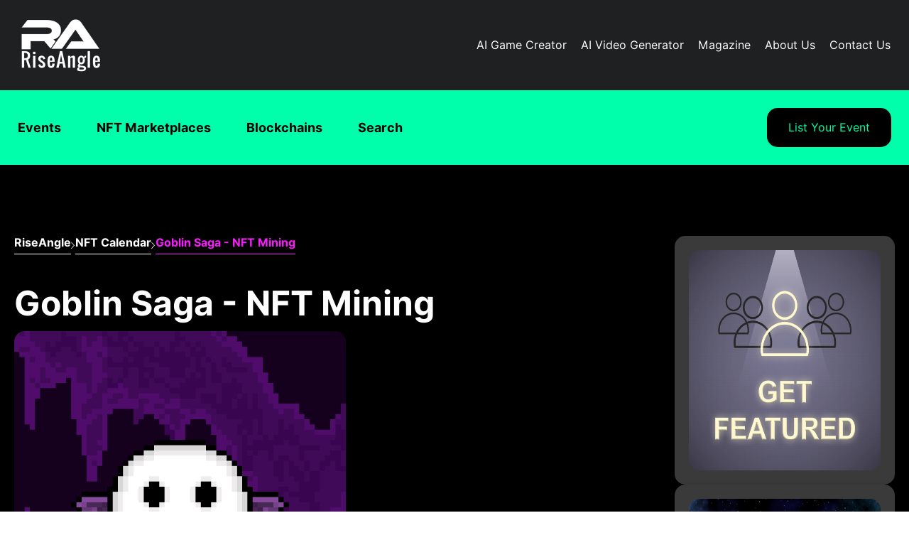

--- FILE ---
content_type: text/html; charset=UTF-8
request_url: https://riseangle.com/nft-calendar/event/goblin-saga-nft-mining
body_size: 10985
content:
<!DOCTYPE html>
<html lang="en">
    <head>
        <meta charset="utf-8">
        <meta name="viewport" content="width=device-width, initial-scale=1">
        <meta name="csrf-token" content="e6Gxn55iJsJExFFmkORdivM7VTjpbUAEdel6eOor">
                <title>Goblin Saga - NFT Mining | NFT Calendar |  RiseAngle</title>
        <link rel="stylesheet" href="/nft-calendar/assets/css/style.css">
        <link rel="stylesheet" type="text/css" href="https://stackpath.bootstrapcdn.com/font-awesome/4.7.0/css/font-awesome.min.css">
        <link href="https://fonts.googleapis.com/css2?family=Open+Sans:wght@400;500;600;700;800&display=swap" rel="stylesheet">
        <script src="https://code.jquery.com/jquery-3.6.0.min.js"></script>
        <script type="text/javascript" src="/nft-calendar/js/custom.js" defer></script>
        <link rel="icon" href="/nft-calendar/img/favicon.png" type="image/gif" sizes="16x16">
                    <link rel="canonical" href="https://riseangle.com/nft-calendar/event/goblin-saga-nft-mining">
                    </head>
    <body class="dark-version">
        <div id="header" class="ra-cstm-header" style="background: #1F2022;padding: 16px;max-width: 100%;">
	<div class="container">
		<a href="https://riseangle.com" class="logo"><img src="/nft-calendar/assets/img/header-logo.png" alt="RiseAngle logo"></a>
		<div class="nav-bar">
			<ul>
				<!--li class="nav-item">
					<a href="https://riseangle.com/our-story">About Us</a>
				</li-->
				<li class="nav-item">
					<a href="/ai-game-creator">AI Game Creator</a>
				</li>
				<!--li class="nav-item">
					<a href="https://riseangle.com/world-of-mazes">World of Mazes Metaverse</a>
				</li-->
				<!--li class="nav-item">
					<a href="https://riseangle.com/nft-games">Games</a>
				</li-->
                <li class="nav-item">
					<a href="https://riseangle.com/ai-video-generator">AI Video Generator</a>
                </li>
                <!-- <li class="nav-item">
					<a href="https://riseangle.com/affiliates">Affiliates</a>
                </li> -->
				<li class="nav-item ">
					<a href="https://riseangle.com/nft-magazine">Magazine</a>
				</li>
				<li class="nav-item">
					<a href="/about-us-2">About Us</a>
				</li>
				<!--li class="nav-item active">
					<a href="https://riseangle.com/nft-calendar">NFT Calendar</a>
				</li-->
				<li class="nav-item">
					<a href="https://riseangle.com/contact-us">Contact Us</a>
				</li>
			</ul>
		</div>
		<a href="javascript:void(0);" id="mobile-icon" class="icon" onclick="toggleFunction()"><i class="fa fa-bars"></i></a>
	</div>
</div>        <div>
                <div class="ra-cstm-event-menu">
    <div class="container">
        <div class="event-list">
            <ul class="item">
                <li class="list-item has-submenu"><a href="https://riseangle.com/nft-calendar">Events</a>
                    <div class="dropdown">
                        <ul>
                            <li class="sub-item"><a href="https://riseangle.com/nft-calendar"><svg width="25" height="25" viewBox="0 0 14 13" fill="#000"><path fill-rule="evenodd" clip-rule="evenodd" d="M12.9079 11.798C12.9079 11.9265 12.8552 12.0497 12.7614 12.1405C12.6676 12.2314 12.5405 12.2824 12.4079 12.2824H6.40786C6.27525 12.2824 6.14807 12.2314 6.05431 12.1405C5.96054 12.0497 5.90786 11.9265 5.90786 11.798C5.90786 11.6695 5.96054 11.5462 6.05431 11.4554C6.14807 11.3645 6.27525 11.3135 6.40786 11.3135H11.2009L1.05386 1.48218C1.00737 1.43713 0.970494 1.38365 0.945335 1.3248C0.920176 1.26594 0.907227 1.20286 0.907227 1.13916C0.907227 1.07545 0.920176 1.01237 0.945335 0.953515C0.970494 0.894659 1.00737 0.841182 1.05386 0.796136C1.10035 0.75109 1.15554 0.715358 1.21627 0.690979C1.27701 0.6666 1.34211 0.654053 1.40786 0.654053C1.4736 0.654053 1.5387 0.6666 1.59944 0.690979C1.66018 0.715358 1.71537 0.75109 1.76186 0.796136L11.9079 10.6284V5.98407C11.9079 5.85557 11.9605 5.73234 12.0543 5.64148C12.1481 5.55062 12.2752 5.49957 12.4079 5.49957C12.5405 5.49957 12.6676 5.55062 12.7614 5.64148C12.8552 5.73234 12.9079 5.85557 12.9079 5.98407V11.798Z" stroke="#00FFAB" stroke-width="0.5"/></svg>Today</a></li>
                            <li class="sub-item"><a href="https://riseangle.com/nft-calendar/upcoming"><svg width="25" height="25" viewBox="0 0 23 18" fill="#000"><path d="M14.7295 0.797119L11.7295 3.70406H3.72949C2.93384 3.70406 2.17078 4.01033 1.60817 4.55549C1.04556 5.10065 0.729492 5.84004 0.729492 6.61101L0.729492 9.51796C0.729492 10.2889 1.04556 11.0283 1.60817 11.5735C2.17078 12.1186 2.93384 12.4249 3.72949 12.4249V15.3318C3.72949 15.8458 3.94021 16.3388 4.31528 16.7022C4.69035 17.0656 5.19906 17.2698 5.72949 17.2698H6.72949C7.25993 17.2698 7.76863 17.0656 8.14371 16.7022C8.51878 16.3388 8.72949 15.8458 8.72949 15.3318V12.4249H11.7295L14.7295 15.3318H16.7295V0.797119H14.7295ZM15.1435 1.7661H15.7295V14.3629H15.1435L12.1435 11.4559H3.72949C3.19906 11.4559 2.69035 11.2517 2.31528 10.8883C1.94021 10.5249 1.72949 10.0319 1.72949 9.51796V6.61101C1.72949 6.09703 1.94021 5.6041 2.31528 5.24066C2.69035 4.87722 3.19906 4.67305 3.72949 4.67305H12.1435L15.1435 1.7661ZM18.7295 3.70406V4.6808C19.5626 4.79747 20.3244 5.20108 20.8754 5.8177C21.4264 6.43433 21.7297 7.22267 21.7297 8.03832C21.7297 8.85397 21.4264 9.64232 20.8754 10.2589C20.3244 10.8756 19.5626 11.2792 18.7295 11.3958V12.3716C19.8302 12.2532 20.8472 11.7456 21.5858 10.946C22.3244 10.1464 22.7328 9.11095 22.7328 8.03784C22.7328 6.96472 22.3244 5.92929 21.5858 5.1297C20.8472 4.33011 19.8302 3.82252 18.7295 3.70406ZM18.7295 6.66818V9.40846C19.0218 9.30819 19.2748 9.1226 19.4538 8.87723C19.6328 8.63187 19.7289 8.33878 19.7289 8.03832C19.7289 7.73786 19.6328 7.44478 19.4538 7.19941C19.2748 6.95405 19.0218 6.76846 18.7295 6.66818ZM4.72949 12.4249H7.72949V15.3318C7.72949 15.5888 7.62414 15.8353 7.4366 16.017C7.24906 16.1987 6.99471 16.3008 6.72949 16.3008H5.72949C5.46428 16.3008 5.20992 16.1987 5.02239 16.017C4.83485 15.8353 4.72949 15.5888 4.72949 15.3318V12.4249Z" stroke="black" stroke-width="0.5"/></svg>Upcoming</a></li>
                            <li class="sub-item"><a href="https://riseangle.com/nft-calendar/ongoing"><svg width="25" height="25" viewBox="0 0 18 19" fill="#000"><path d="M16.416 2.06088H13.541V0.667969H12.1035V2.06088H6.35352V0.667969H4.91602V2.06088H2.04102C1.25039 2.06088 0.603516 2.68769 0.603516 3.45379V17.3829C0.603516 18.149 1.25039 18.7758 2.04102 18.7758H16.416C17.2066 18.7758 17.8535 18.149 17.8535 17.3829V3.45379C17.8535 2.68769 17.2066 2.06088 16.416 2.06088ZM16.416 17.3829H2.04102V7.63253H16.416V17.3829ZM16.416 6.23961H2.04102V3.45379H4.91602V4.8467H6.35352V3.45379H12.1035V4.8467H13.541V3.45379H16.416V6.23961Z"/></svg>Ongoing</a></li>
                            <li class="sub-item"><a href="https://riseangle.com/nft-calendar/newest"><svg width="25" height="25" viewBox="0 0 21 22" fill="#000"><path d="M20.4017 17.092C19.7588 16.5366 19.196 15.9 18.7284 15.1992C18.2179 14.2319 17.9119 13.1755 17.8284 12.092V8.90083C17.8328 7.19905 17.1957 5.55427 16.0369 4.27554C14.878 2.99681 13.2772 2.17213 11.5351 1.95646V1.12314C11.5351 0.894415 11.4413 0.675062 11.2744 0.513332C11.1075 0.351601 10.8811 0.260742 10.6451 0.260742C10.409 0.260742 10.1826 0.351601 10.0157 0.513332C9.84882 0.675062 9.75505 0.894415 9.75505 1.12314V1.96938C8.02856 2.2006 6.44703 3.03026 5.3034 4.3047C4.15978 5.57913 3.53154 7.21199 3.53505 8.90083V12.092C3.45156 13.1755 3.14557 14.2319 2.63505 15.1992C2.17564 15.8984 1.62185 16.5349 0.988385 17.092C0.917273 17.1525 0.86028 17.227 0.821197 17.3105C0.782114 17.3941 0.761839 17.4847 0.761719 17.5764V18.455C0.761719 18.6263 0.831957 18.7906 0.956981 18.9118C1.08201 19.0329 1.25157 19.101 1.42839 19.101H19.9617C20.1385 19.101 20.3081 19.0329 20.4331 18.9118C20.5581 18.7906 20.6284 18.6263 20.6284 18.455V17.5764C20.6283 17.4847 20.608 17.3941 20.5689 17.3105C20.5298 17.227 20.4728 17.1525 20.4017 17.092ZM2.14839 17.809C2.76866 17.2284 3.31478 16.5778 3.77505 15.871C4.41813 14.7028 4.79334 13.4137 4.87505 12.092V8.90083C4.84861 8.14376 4.97967 7.38927 5.26042 6.68229C5.54116 5.97532 5.96586 5.33032 6.50922 4.78569C7.05257 4.24107 7.70348 3.80797 8.42317 3.51218C9.14287 3.21638 9.91663 3.06395 10.6984 3.06395C11.4801 3.06395 12.2539 3.21638 12.9736 3.51218C13.6933 3.80797 14.3442 4.24107 14.8876 4.78569C15.4309 5.33032 15.8556 5.97532 16.1364 6.68229C16.4171 7.38927 16.5482 8.14376 16.5217 8.90083V12.092C16.6034 13.4137 16.9786 14.7028 17.6217 15.871C18.082 16.5778 18.6281 17.2284 19.2484 17.809H2.14839Z"/><path d="M10.7281 21.2585C11.148 21.2491 11.551 21.0961 11.8658 20.8266C12.1806 20.5571 12.3868 20.1883 12.4481 19.7856H8.94141C9.00439 20.1993 9.22029 20.5767 9.54894 20.8476C9.87759 21.1185 10.2966 21.2645 10.7281 21.2585Z"/></svg>Newest</a></li>
                        </ul>
                    </div>
                </li>
                <li><a href="https://riseangle.com/nft-calendar/nft-marketplaces">NFT Marketplaces</a></li>
                <li><a href="https://riseangle.com/nft-calendar/nft-blockchains">Blockchains</a></li>
                <li><a href="#bi-events-search">Search</a></li>
            </ul>
        </div>
        <div class="event-list-btn">
            <a href="https://riseangle.com/nft-calendar/events/add" class="list-your-event">List Your Event</a>
        </div>
    </div>
</div>        </div>
        <div>
                <div class="bi-calendar-wrap">
        <div class="container">
            <div class="bi-event-view">
                <div class="bi-event-view-detail">
                    <ul class="bi-breadcum-wrap">
                        <li class="bi-breadcum-list"><a href="/">RiseAngle</a></li>
                        <li class="bi-breadcum-saprator"><svg width="6" height="11" viewBox="0 0 6 11" fill="none"><path d="M0.394287 1.125L4.51193 5.05758L0.394287 9.875" stroke="white"/></svg></li>
                        <li class="bi-breadcum-list"><a href="https://riseangle.com/nft-calendar">NFT Calendar</a></li>
                        <li class="bi-breadcum-saprator"><svg width="6" height="11" viewBox="0 0 6 11" fill="none"><path d="M0.394287 1.125L4.51193 5.05758L0.394287 9.875" stroke="white"/></svg></li>
                        <li class="bi-breadcum-list active">Goblin Saga - NFT Mining</li>
                    </ul>
                    <div class="bi-event-title">Goblin Saga - NFT Mining</div>
                    <div class="bi-event-image">
                        <img src="https://riseangle.com/storage/events/SX6zCs8hzSS6xSsrQ5tCIx7yvVi9XpRPo0gdhMmt.gif" alt="Goblin Saga - NFT Mining"/>
                                            </div>
                                        <div class="bi-event-date">May 07, 2024 - May 13, 2024</div>
                                            <div class="bi-event-badges">
                                                            <a rel="nofollow" class="twitter" href="https://twitter.com/goblinsaga_xyz" target="_blank"><svg width="30px" height="30px" viewBox="0 0 512 512"><path fill="#00FFAB" d="M459.37 151.716c.325 4.548.325 9.097.325 13.645 0 138.72-105.583 298.558-298.558 298.558-59.452 0-114.68-17.219-161.137-47.106 8.447.974 16.568 1.299 25.34 1.299 49.055 0 94.213-16.568 130.274-44.832-46.132-.975-84.792-31.188-98.112-72.772 6.498.974 12.995 1.624 19.818 1.624 9.421 0 18.843-1.3 27.614-3.573-48.081-9.747-84.143-51.98-84.143-102.985v-1.299c13.969 7.797 30.214 12.67 47.431 13.319-28.264-18.843-46.781-51.005-46.781-87.391 0-19.492 5.197-37.36 14.294-52.954 51.655 63.675 129.3 105.258 216.365 109.807-1.624-7.797-2.599-15.918-2.599-24.04 0-57.828 46.782-104.934 104.934-104.934 30.213 0 57.502 12.67 76.67 33.137 23.715-4.548 46.456-13.32 66.599-25.34-7.798 24.366-24.366 44.833-46.132 57.827 21.117-2.273 41.584-8.122 60.426-16.243-14.292 20.791-32.161 39.308-52.628 54.253z"></path></svg></a>
                                                                                        <a rel="nofollow" class="discord" href="https://discord.gg/RSyZuSJN5z" target="_blank"><svg width="30px" height="30px" viewBox="0 0 640 512"><path fill="#00FFAB" d="M524.531,69.836a1.5,1.5,0,0,0-.764-.7A485.065,485.065,0,0,0,404.081,32.03a1.816,1.816,0,0,0-1.923.91,337.461,337.461,0,0,0-14.9,30.6,447.848,447.848,0,0,0-134.426,0,309.541,309.541,0,0,0-15.135-30.6,1.89,1.89,0,0,0-1.924-.91A483.689,483.689,0,0,0,116.085,69.137a1.712,1.712,0,0,0-.788.676C39.068,183.651,18.186,294.69,28.43,404.354a2.016,2.016,0,0,0,.765,1.375A487.666,487.666,0,0,0,176.02,479.918a1.9,1.9,0,0,0,2.063-.676A348.2,348.2,0,0,0,208.12,430.4a1.86,1.86,0,0,0-1.019-2.588,321.173,321.173,0,0,1-45.868-21.853,1.885,1.885,0,0,1-.185-3.126c3.082-2.309,6.166-4.711,9.109-7.137a1.819,1.819,0,0,1,1.9-.256c96.229,43.917,200.41,43.917,295.5,0a1.812,1.812,0,0,1,1.924.233c2.944,2.426,6.027,4.851,9.132,7.16a1.884,1.884,0,0,1-.162,3.126,301.407,301.407,0,0,1-45.89,21.83,1.875,1.875,0,0,0-1,2.611,391.055,391.055,0,0,0,30.014,48.815,1.864,1.864,0,0,0,2.063.7A486.048,486.048,0,0,0,610.7,405.729a1.882,1.882,0,0,0,.765-1.352C623.729,277.594,590.933,167.465,524.531,69.836ZM222.491,337.58c-28.972,0-52.844-26.587-52.844-59.239S193.056,219.1,222.491,219.1c29.665,0,53.306,26.82,52.843,59.239C275.334,310.993,251.924,337.58,222.491,337.58Zm195.38,0c-28.971,0-52.843-26.587-52.843-59.239S388.437,219.1,417.871,219.1c29.667,0,53.307,26.82,52.844,59.239C470.715,310.993,447.538,337.58,417.871,337.58Z"></path></svg></a>
                                                                                        <a rel="nofollow" class="website" href="https://goblinsaga.xyz" target="_blank"><svg width="30px" height="30px" viewBox="0 0 512 512"><path fill="#00FFAB" d="M326.612 185.391c59.747 59.809 58.927 155.698.36 214.59-.11.12-.24.25-.36.37l-67.2 67.2c-59.27 59.27-155.699 59.262-214.96 0-59.27-59.26-59.27-155.7 0-214.96l37.106-37.106c9.84-9.84 26.786-3.3 27.294 10.606.648 17.722 3.826 35.527 9.69 52.721 1.986 5.822.567 12.262-3.783 16.612l-13.087 13.087c-28.026 28.026-28.905 73.66-1.155 101.96 28.024 28.579 74.086 28.749 102.325.51l67.2-67.19c28.191-28.191 28.073-73.757 0-101.83-3.701-3.694-7.429-6.564-10.341-8.569a16.037 16.037 0 0 1-6.947-12.606c-.396-10.567 3.348-21.456 11.698-29.806l21.054-21.055c5.521-5.521 14.182-6.199 20.584-1.731a152.482 152.482 0 0 1 20.522 17.197zM467.547 44.449c-59.261-59.262-155.69-59.27-214.96 0l-67.2 67.2c-.12.12-.25.25-.36.37-58.566 58.892-59.387 154.781.36 214.59a152.454 152.454 0 0 0 20.521 17.196c6.402 4.468 15.064 3.789 20.584-1.731l21.054-21.055c8.35-8.35 12.094-19.239 11.698-29.806a16.037 16.037 0 0 0-6.947-12.606c-2.912-2.005-6.64-4.875-10.341-8.569-28.073-28.073-28.191-73.639 0-101.83l67.2-67.19c28.239-28.239 74.3-28.069 102.325.51 27.75 28.3 26.872 73.934-1.155 101.96l-13.087 13.087c-4.35 4.35-5.769 10.79-3.783 16.612 5.864 17.194 9.042 34.999 9.69 52.721.509 13.906 17.454 20.446 27.294 10.606l37.106-37.106c59.271-59.259 59.271-155.699.001-214.959z"></path></svg></a>
                                                    </div>
                                                                <div class="bi-event-badges">
                                                            <div class="bi-event-badge-sing">Marketplace: <a class="blockchain" href="https://riseangle.com/nft-calendar/marketplace/rarible" target="_blank">
                                                                            <img src="https://riseangle.com/storage/marketplaces/kEL3xwhNfHp7JrGvRExd2sKIXcXM8h1rO4oNIrJg.jpg" alt="Rarible" height="20"/>
                                                                        <span>Rarible</span>
                                </a></div>
                                                                                        <div class="bi-event-badge-sing">Blockchain: <a class="blockchain" href="https://riseangle.com/nft-calendar/blockchain/polygon">
                                                                            <img src="https://riseangle.com/storage/blockchains/hCr3UZCktGNovIQK1Fk1MNqZi8hwNCglySBkJUWE.jpg" alt="Polygon" height="20"/>
                                                                        <span>Polygon</span>
                                </a></div>
                                                    </div>
                                                                <div class="bi-event-tags">
                            <div class="heading">Tags</div>
                            <ul>
                                                                    <li><a href="https://riseangle.com/nft-calendar/tag/game-nfts">Game</a></li>
                                                                    <li><a href="https://riseangle.com/nft-calendar/tag/pfp">PFP</a></li>
                                                                    <li><a href="https://riseangle.com/nft-calendar/tag/utility">Utility</a></li>
                                                            </ul>
                        </div>
                                        <div class="bi-event-description"><p>Goblin Saga, your premier destination for NFT mining and an immersive Idle Mining Game experience.&nbsp;Built on Polygon &amp; Powered by RaribleX.</p><p><strong>-------------</strong></p><p><strong><u>Explanation of the Key Terms</u></strong></p><p><strong><u>NFTs</u></strong></p><p>NFTs, the digital revolution's glittering gems, have woven themselves into the fabric of our virtual existence, transforming the intangible into a tangible form of ownership and expression. Each NFT acts as a digital fingerprint, a unique stamp of authenticity, allowing creators to imbue their work with unprecedented value and permanence in the ever-shifting sands of the internet. From pixelated art to virtual real estate, these non-fungible tokens are the catalysts of a cultural renaissance, democratizing access to the global art market and fostering direct connections between creators and collectors. Yet, as NFTs dance across the blockchain, they cast shadows of debate on issues of sustainability, ownership rights, and the commodification of digital art. In this brave new world of NFTs, innovation knows no bounds, and the boundaries between the physical and digital realms blur as we embark on a journey to redefine the very essence of creativity and ownership in the digital age.</p><p><strong><u>Polygon</u></strong></p><p>Polygon, the beacon of scalability and interoperability in the blockchain space, emerges as a transformative force reshaping the landscape of decentralized finance and Web3 applications. Born from the vision of enabling Ethereum's potential to its fullest, Polygon provides a layer 2 scaling solution that enhances Ethereum's throughput and reduces transaction costs, making it more accessible and efficient for users and developers alike. With its vibrant ecosystem of projects spanning from decentralized exchanges to gaming platforms, Polygon catalyzes innovation and fosters a thriving community of builders pushing the boundaries of what's possible in the blockchain realm. As the bridge connecting multiple blockchains, Polygon fosters interoperability, enabling seamless asset transfers and collaboration across disparate networks. In the ever-evolving tapestry of blockchain technology, Polygon stands as a testament to the power of scalability, interoperability, and community-driven development, charting a course towards a decentralized future where inclusivity and efficiency reign supreme.</p><p><strong>----------</strong></p><p><strong><u>RiseAngle NFT Calendar</u></strong></p><p>Keep your finger on the pulse of the NFT market with RiseAngle's comprehensive NFT calendar. Whether you're searching for upcoming NFT drops or want to explore the NFT mint schedule, our platform has you covered. From <a href="https://riseangle.com/nft-calendar/blockchain/ethereum" rel="noopener noreferrer" target="_blank">Ethereum drops calendar</a> to <a href="https://riseangle.com/nft-calendar/blockchain/polygon" rel="noopener noreferrer" target="_blank">Polygon NFT drops</a> and <a href="https://riseangle.com/nft-calendar/blockchain/cardano" rel="noopener noreferrer" target="_blank">ADA NFT drops</a>, our NFT drop calendar offers insights into the latest NFT projects across different blockchain networks. Stay informed and never miss out on the next big NFT release.</p></div>
                </div>
                <div class="calendar-event-sidebar">
                                                                        <div class="event-sidebar-wrap">
                                                                    <img src="https://riseangle.com/storage/banners/ayieaYHCKo549i3fLX9YVo70dt0jYgv6MUzREjqf.webp" alt="Get Featured"/>
                                                            </div>
                                                                                                <div class="event-sidebar-wrap">
                                                                    <img src="https://riseangle.com/storage/banners/gBdPLLgybutK9mbwVUkj0QHMTT23sKI5rycD6z9d.webp" alt="Mint RAM Gen 2"/>
                                                            </div>
                                                                                                <div class="event-sidebar-wrap">
                                                                    <img src="https://riseangle.com/storage/banners/bhQblnREcXTYY9NMB3fndKYpwMzOo2Dit2OxN7US.webp" alt="Buy RAM Gen 1"/>
                                                            </div>
                                                                                                <div class="event-sidebar-wrap">
                                                                    <img src="https://riseangle.com/storage/banners/fMNef2C7R5nTnbcXfUZgAAB2xdda8Y2jcAjQt0br.png" alt="RAM NFT - Gen 2"/>
                                                            </div>
                                                            </div>
            </div>
            <div class="cust-subscription-wrap">
                <div class="cust-subscription-inner">
                    <div class="subscription-heading">Don’t Miss the Next NFT Drops</div>
                    <form method="post" class="subscription-form" onsubmit="return validateSubscriptionForm(); return false;">
                        <div class="subscription-form-inner">
                            <input type="email" name="email" id="email" placeholder="Enter Email Address"/>
                            <button type="submit">Subscribe</button>
                        </div>
                        <div class="subscription-message"></div>
                    </form>
                </div>
            </div>
            <div class="related-events-wrap">
                <div class="heading">Know about Other NFT Collections</div>
            </div>
        </div>
    </div>
        </div>        
        <div id="footer" class="ra-footer">
	<div class="container">
		<div class="ra-footer-item-wrap">
			<div class="text-widget">
				<div class="ra-footer-logo">
					<img src="/nft-calendar/assets/img/footer-transparent-logo.png" alt="RiseAngle Logo" height="50"/>
				</div>
				<div class="ra-about"><p>RiseAngle, Inc. is a developer and publisher of disruptive games with 5 released games and 400,000+ Installs. We believe immersive storytelling is in its infancy stage, and emerging technologies such as artificial intelligence, blockchain, metaverse, Web3, NFTs, and virtual reality have created a world of opportunities for innovation.</p></div>
				<div class="social-icons">
					
					<div class="elementor-social-icons-wrapper elementor-grid">
                        <span class="elementor-grid-item" style="width: 30px;margin-right: 10px;float: left;height: 30px;">
                        <a class="elementor-icon elementor-social-icon elementor-social-icon- elementor-repeater-item-5facc81" href="https://discord.gg/KcubwDTu3H" target="_blank">
                        <span class="elementor-screen-only"></span>
                        <svg xmlns="http://www.w3.org/2000/svg" width="30" height="29" viewBox="0 0 30 29" fill="none"><path d="M23.64 6.77093C22.0558 6.0515 20.3799 5.54019 18.6566 5.25049C18.4416 5.62679 18.1916 6.13438 18.0177 6.53647C16.1871 6.26568 14.3249 6.26568 12.4944 6.53647C12.3024 6.09709 12.0867 5.66783 11.8482 5.25049C10.1234 5.54067 8.44621 6.05319 6.86121 6.77445C3.70765 11.4002 2.85253 15.9112 3.28009 20.3576C5.12097 21.7067 7.18925 22.7352 9.39276 23.3973C9.88785 22.736 10.3258 22.0361 10.702 21.3048C9.98637 21.0401 9.29641 20.7141 8.6403 20.3306C8.81302 20.2064 8.98211 20.0763 9.14516 19.9426C13.12 21.7467 17.4379 21.7467 21.3657 19.9426C21.5311 20.0763 21.7002 20.2064 21.8705 20.3306C21.2171 20.7128 20.525 21.041 19.8052 21.306C20.1808 22.0376 20.6188 22.7376 21.1145 23.3985C23.3197 22.7368 25.3894 21.7074 27.2307 20.3564C27.732 15.2031 26.3744 10.7332 23.64 6.77093ZM11.2431 17.6227C10.0498 17.6227 9.07149 16.5418 9.07149 15.2254C9.07149 13.9089 10.0293 12.8257 11.2431 12.8257C12.4569 12.8257 13.4353 13.9066 13.4147 15.2254C13.4159 16.5418 12.4569 17.6227 11.2431 17.6227ZM19.2677 17.6227C18.0744 17.6227 17.0961 16.5418 17.0961 15.2254C17.0961 13.9089 18.0539 12.8257 19.2677 12.8257C20.4816 12.8257 21.4599 13.9066 21.4394 15.2254C21.4394 16.5418 20.4816 17.6227 19.2677 17.6227Z" fill="#00FFAB"></path></svg>					</a>
                        </span>
                        <span class="elementor-grid-item" style="width: 30px;margin-right: 10px;float: left;height: 30px;">
                        <a class="elementor-icon elementor-social-icon elementor-social-icon- elementor-repeater-item-2834b1a" href="https://twitter.com/riseangleinc" target="_blank">
                        <span class="elementor-screen-only"></span>
                        <svg xmlns="http://www.w3.org/2000/svg" xmlns:xlink="http://www.w3.org/1999/xlink" id="Layer_1" x="0px" y="0px" viewBox="0 0 60 60" style="enable-background:new 0 0 60 60;" xml:space="preserve">
                        <style type="text/css">
                        .st0{fill:#00FFAB;}
                        </style>
                        <path class="st0" d="M0.1,48.9c6.7,0.6,12.6-1,18-5.1c-5.6-0.5-9.4-3.3-11.5-8.6c1.9,0.2,3.6,0.3,5.4-0.2c-7.4-1.9-9.9-8.4-9.6-12.2  c1.7,0.8,3.4,1.4,5.4,1.4c-3.1-2.2-4.8-5.1-5.3-8.7C2.3,12.9,2.8,10.4,4.2,8c6.6,7.8,15,12.1,25.2,12.8c0-1.2-0.1-2.4-0.1-3.6  c0.1-5,4-9.8,8.9-11.1c4.6-1.2,8.6-0.1,12,3.1c0.3,0.2,0.5,0.3,0.8,0.2c2.4-0.5,4.6-1.4,6.8-2.6c0.1-0.1,0.3-0.1,0.5-0.2  c-0.4,1.4-1.1,2.7-2,3.7c-0.9,1-2,2-2.9,2.9c2.2-0.3,4.3-0.9,6.5-1.8c0,0,0.1,0.1,0.1,0.1c-1,1.2-1.9,2.4-3,3.5  c-0.8,0.9-1.9,1.6-2.8,2.4c-0.2,0.2-0.3,0.5-0.3,0.7c0,12.7-5,22.8-15.3,30.3c-4.4,3.1-9.4,4.8-14.7,5.5c-5,0.7-10,0.3-14.8-1.1  c-3.1-0.9-5.9-2.2-8.6-3.9C0.3,49.1,0.3,49,0.1,48.9z"></path>
                        </svg>					</a>
                        </span>
                        <span class="elementor-grid-item" style="width: 30px;margin-right: 10px;float: left;height: 30px;">
                        <a class="elementor-icon elementor-social-icon elementor-social-icon- elementor-repeater-item-5cc31b0" href="https://www.youtube.com/riseangleinc" target="_blank">
                        <span class="elementor-screen-only"></span>
                        <svg xmlns="http://www.w3.org/2000/svg" xmlns:xlink="http://www.w3.org/1999/xlink" id="Layer_1" x="0px" y="0px" viewBox="0 0 60 60" style="enable-background:new 0 0 60 60;" xml:space="preserve">
                        <style type="text/css">
                        .st0{fill:#00FFAB;}
                        </style>
                        <path class="st0" d="M59.9,34.3c-0.2,3.2-0.5,6.5-0.7,9.7c-0.2,2.8-2.8,5.4-5.6,5.7c-2.5,0.3-4.9,0.5-7.4,0.7  c-5.5,0.5-11,0.7-16.6,0.7c-7.6,0-15.3-0.5-22.8-1.4C3.9,49.5,1.2,47,1,44.2c-0.4-3.7-0.6-7.4-0.8-11.1c-0.2-5.7,0.1-11.5,0.8-17.2  c0.3-2.8,2.9-5.4,5.6-5.6c4.9-0.4,9.7-0.9,14.6-1.2c6.7-0.4,13.4-0.3,20,0.1c4.1,0.3,8.1,0.7,12.2,1.1c2.8,0.3,5.5,2.8,5.7,5.6  c0.3,3.2,0.5,6.4,0.7,9.6C59.9,25.7,59.9,34.1,59.9,34.3z M25.2,20.2c0,6.6,0,13.1,0,19.7c4.9-3.3,9.8-6.5,14.8-9.8  C35,26.8,30.2,23.5,25.2,20.2z"></path>
                        </svg>					</a>
                        </span>
                        <span class="elementor-grid-item" style="width: 30px;margin-right: 10px;float: left;height: 30px;">
                        <a class="elementor-icon elementor-social-icon elementor-social-icon- elementor-repeater-item-7328780" href="https://www.instagram.com/riseangleinc" target="_blank">
                        <span class="elementor-screen-only"></span>
                        <svg xmlns="http://www.w3.org/2000/svg" xmlns:xlink="http://www.w3.org/1999/xlink" id="Layer_1" x="0px" y="0px" viewBox="0 0 60 60" style="enable-background:new 0 0 60 60;" xml:space="preserve">
                        <style type="text/css">
                        .st0{fill:#00FFAB;}
                        </style>
                        <path class="st0" d="M59.9,13.9c0,10.7,0,21.5,0,32.2c-0.1,0.4-0.1,0.8-0.2,1.3c-1,5.5-4.1,9.3-9.3,11.4c-1.3,0.6-2.8,0.7-4.3,1.1  c-10.7,0-21.5,0-32.2,0c-1.1-0.2-2.3-0.4-3.4-0.7c-6.3-2-10.4-7.7-10.4-14.3c0-9.9,0-19.8,0-29.7C0.1,11.9,1,9,2.9,6.4  C6,2.2,10.2,0.1,15.4,0.1c9.6,0,19.3,0,28.9,0c1,0,2,0,3,0.2c5.5,1,9.4,4.1,11.5,9.3C59.4,11,59.6,12.5,59.9,13.9z M30,17.5  c-6.8,0-12.4,5.5-12.5,12.4c-0.1,6.8,5.6,12.5,12.4,12.5c6.8,0,12.4-5.5,12.5-12.4C42.5,23.2,36.9,17.5,30,17.5z M46.2,17.5  c2.1,0,3.8-1.7,3.8-3.7c0-2-1.7-3.7-3.7-3.7c-2,0-3.7,1.6-3.7,3.7C42.5,15.8,44.1,17.5,46.2,17.5z"></path>
                        </svg>					</a>
                        </span>
                        <span class="elementor-grid-item" style="width: 30px;margin-right: 10px;float: left;height: 30px;">
                        <a class="elementor-icon elementor-social-icon elementor-social-icon- elementor-repeater-item-bded195" href="https://www.facebook.com/RiseAngleInc" target="_blank">
                        <span class="elementor-screen-only"></span>
                        <svg xmlns="http://www.w3.org/2000/svg" xmlns:xlink="http://www.w3.org/1999/xlink" id="Layer_1" x="0px" y="0px" viewBox="0 0 60 60" style="enable-background:new 0 0 60 60;" xml:space="preserve">
                        <style type="text/css">
                        .st0{fill:#00FFAB;}
                        </style>
                        <path class="st0" d="M45.8,0c0.7,0.3,1,0.8,1,1.6c0,2.8,0,5.6,0,8.4c0,1.2-0.4,1.6-1.6,1.6c-2,0-4,0-6,0.1c-1.1,0-2.1,0.4-2.6,1.4  c-0.3,0.5-0.4,1.1-0.5,1.7c-0.1,2.2,0,4.4,0,6.8c0.2,0,0.4,0,0.6,0c2.7,0,5.4,0,8.1,0c1.2,0,1.6,0.4,1.6,1.6c0,3,0,6.1,0,9.1  c0,1.1-0.4,1.5-1.6,1.5c-2.7,0-5.4,0-8.1,0c-0.2,0-0.4,0-0.7,0c0,0.3,0,0.5,0,0.7c0,7.9,0,15.7,0,23.6c0,1.4-0.4,1.8-1.8,1.8  c-3.1,0-6.2,0-9.2,0c-1.2,0-1.6-0.4-1.6-1.6c0-7.9,0-15.8,0-23.7c0-0.2,0-0.5,0-0.8c-0.2,0-0.5,0-0.7,0c-2.3,0-4.6,0-6.8,0  c-1.1,0-1.5-0.4-1.5-1.5c0-3.1,0-6.2,0-9.2c0-1.1,0.5-1.5,1.5-1.5c2.3,0,4.5,0,6.8,0c0.2,0,0.4,0,0.7,0c0-0.3,0-0.5,0-0.7  c0-2.4-0.1-4.8,0-7.3c0.1-3.4,1.2-6.6,3.5-9.2c1.9-2.2,4.4-3.5,7.3-4.1c0.7-0.1,1.4-0.2,2.1-0.4C39.5,0,42.6,0,45.8,0z"></path>
                        </svg>					</a>
                        </span>
                        <span class="elementor-grid-item" style="width: 30px;margin-right: 10px;float: left;height: 30px;">
                        <a class="elementor-icon elementor-social-icon elementor-social-icon- elementor-repeater-item-b8df3bb" href="https://www.linkedin.com/company/riseangle-inc." target="_blank">
                        <span class="elementor-screen-only"></span>
                        <svg xmlns="http://www.w3.org/2000/svg" xmlns:xlink="http://www.w3.org/1999/xlink" id="Layer_1" x="0px" y="0px" viewBox="0 0 60 60" style="enable-background:new 0 0 60 60;" xml:space="preserve">
                        <style type="text/css">
                        .st0{fill:#00FFAB;}
                        </style>
                        <path class="st0" d="M33.6,58.8c-4.3,0-8.5,0-12.8,0c0-12.8,0-25.6,0-38.5c4.2,0,8.4,0,12.7,0c0,1.8,0,3.5,0,5  c0.7-0.6,1.6-1.3,2.4-2.1c2.2-2,4.7-3.5,7.7-3.8c6.2-0.7,12.6,2,15.1,9.6c0.8,2.5,1.1,5,1.1,7.5c0,7.2,0,14.4,0,21.5  c0,0.2,0,0.4,0,0.6c-4.3,0-8.5,0-12.8,0c0-0.3,0-0.5,0-0.7c0-6.5,0-13,0-19.5c0-1.4-0.1-2.9-0.5-4.3c-1.2-4.7-6.6-6.3-10.3-3.2  c-1.7,1.4-2.6,3.3-2.6,5.5c0,3.2,0,6.4,0,9.6c0,4,0,7.9,0,11.9C33.6,58.3,33.6,58.6,33.6,58.8z"></path>
                        <path class="st0" d="M1,20.3c4.3,0,8.5,0,12.7,0c0,12.8,0,25.6,0,38.5c-4.2,0-8.5,0-12.7,0C1,46,1,33.2,1,20.3z"></path>
                        <path class="st0" d="M14.6,8.4c0,3.3-2.4,6-5.7,6.5c-2.3,0.3-4.5,0-6.3-1.5c-2.1-1.8-2.7-4.1-2.1-6.7C1,4.2,2.8,2.7,5.3,2  c1.5-0.4,3-0.4,4.4,0C12.7,2.8,14.6,5.3,14.6,8.4z"></path>
                        </svg>					</a>
                        </span>
                    </div>
				</div>
			</div>
		</div>
		<div class="ra-footer-list-search-wrap">
			<div class="ra-footer-list-wrap">
				<div class="text-widget">
					<h3>Company</h3>
					<div class="widget-list">
						<ul class="list-items">
							<li><a href="/about-us-2">About Us</a></li>
							<li><a href="/games">Games</a></li>
							<li><a href="https://shop.riseangle.com/">Shop</a></li>
							<li><a href="/nft-calendar">NFT Calendar</a></li>
							<li><a href="/contact-us">Contact Us</a></li>
						</ul>
					</div>
				</div>
				<div class="text-widget">
					<h3>AI Magazine Favorites</h3>
					<div class="widget-list">
						<ul class="list-items">
							<li><a href="https://riseangle.com/nft-magazine/category/chatgpt">ChatGPT</a></li>
							<li><a href="https://riseangle.com/nft-magazine/category/ai">Generative AI</a></li>
							<li><a href="https://riseangle.com/nft-magazine/category/vr">VR</a></li>
							<li><a href="https://riseangle.com/nft-magazine/category/metaverse">Metaverse</a></li>
							<li><a href="https://riseangle.com/nft-magazine/category/blockchain-games">Game Development</a></li>
						</ul>
					</div>
				</div>
				<div class="text-widget">
					<h3>Policies</h3>
					<div class="widget-list">
						<ul class="list-items">
							<li><a href="/terms">Terms Of Use</a></li>
							<li><a href="/privacy-policy">Privacy Policy</a></li>
						</ul>
					</div>
				</div>
			</div>
			<div class="ra-footer-search-wrap">
				<form class="search subscription-form">
					<input type="text" name="news" placeholder="Get News & Updates">
					<button><img src="/nft-calendar/assets/img/submit-icon.png" alt="Submit Icon"/></button>
					<div class="subscription-message"></div>
				</form>
			</div>
		</div>
	</div>
</div>
<script type="text/javascript">
	function toggleFunction(){
		var x = document.getElementById("header");
		if(x.className === "ra-cstm-header"){
			x.className += " responsive";
		}else{
			x.className = "ra-cstm-header";
		}
	}
</script>            <script type="text/javascript">
        var subscribeUrl = "https://riseangle.com/nft-calendar/subscribe";
        function validateSubscriptionForm(){
            jQuery(".subscription-message").html('').hide();
            let validate = true;
            if(jQuery("#email").val() == ""){
                validate = false;
                jQuery(".subscription-form-inner").addClass("has-error");
            }else{
                jQuery(".subscription-form-inner").removeClass("has-error");
            }
            if(validate){
                let formData = {
                    email: jQuery("#email").val(),
                    _token: document.head.querySelector('meta[name=csrf-token]').content
                }
                fetch(subscribeUrl,{method:'POST',headers:{'Content-Type':'application/json'},body:JSON.stringify(formData)}).then(res => res.json())
                .then((output) => {
                    if(output.status == "success"){
                        jQuery(".subscription-message").html(output.message).css({background: '#008000',color: '#fff'}).slideDown();
                    }else if(output.status == "error"){
                        jQuery(".subscription-message").html(output.message).css({background: '#f00',color: '#fff'}).slideDown();
                    }
                })
                .catch((error) => {
                    jQuery(".subscription-message").html(error.message).css({background: '#f00',color: '#fff'}).slideDown();
                })
            }
            return false;
        }
    </script>
    <script defer src="https://static.cloudflareinsights.com/beacon.min.js/vcd15cbe7772f49c399c6a5babf22c1241717689176015" integrity="sha512-ZpsOmlRQV6y907TI0dKBHq9Md29nnaEIPlkf84rnaERnq6zvWvPUqr2ft8M1aS28oN72PdrCzSjY4U6VaAw1EQ==" data-cf-beacon='{"version":"2024.11.0","token":"3d3176f813fe4cc5820dbdc01360006b","r":1,"server_timing":{"name":{"cfCacheStatus":true,"cfEdge":true,"cfExtPri":true,"cfL4":true,"cfOrigin":true,"cfSpeedBrain":true},"location_startswith":null}}' crossorigin="anonymous"></script>
</body>
</html>
